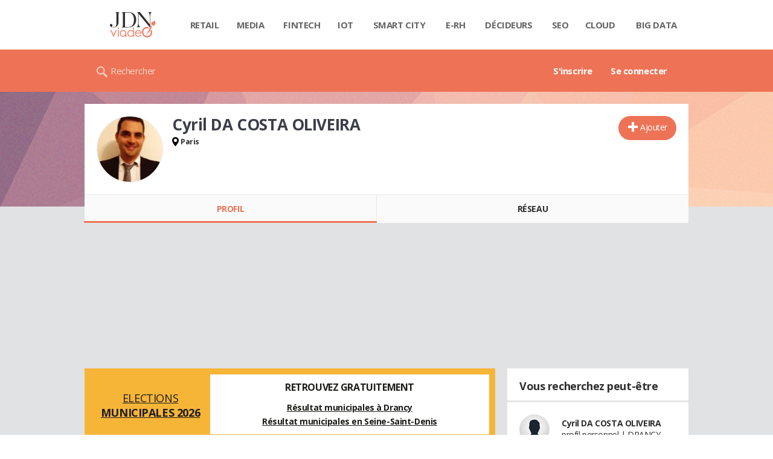

--- FILE ---
content_type: text/html; charset=UTF-8
request_url: https://viadeo.journaldunet.com/p/cyril-da-costa-oliveira-1256995
body_size: 20585
content:
<!doctype html>
<!--[if lt IE 7 ]> <html xmlns="http://www.w3.org/1999/xhtml" xml:lang="fr" lang="fr" dir="ltr" class="no-js ie6 lt-ie9 lt-ie8 lt-ie7 oldie"> <![endif]-->
<!--[if IE 7 ]>    <html xmlns="http://www.w3.org/1999/xhtml" xml:lang="fr" lang="fr" dir="ltr" class="no-js ie7 lt-ie9 lt-ie8 oldie"> <![endif]-->
<!--[if IE 8 ]>    <html xmlns="http://www.w3.org/1999/xhtml" xml:lang="fr" lang="fr" dir="ltr" class="no-js ie8 lt-ie9 oldie"> <![endif]-->
<!--[if IE 9 ]>    <html xmlns="http://www.w3.org/1999/xhtml" xml:lang="fr" lang="fr" dir="ltr" class="no-js ie9"> <![endif]-->
<!--[if (gt IE 9)|!(IE)]><!--> <html xmlns="http://www.w3.org/1999/xhtml" xml:lang="fr" lang="fr" dir="ltr" class="no-js"> <!--<![endif]-->

<head >

    <meta http-equiv="Content-type" content="text/html; charset=utf-8" />
    <meta http-equiv="X-UA-Compatible" content="IE=edge" />
        <meta name="referrer" content="always" />
        <title>Cyril DA COSTA OLIVEIRA (Orange à Paris) - Viadeo</title>
    <meta name="description" content="Cyril DA COSTA OLIVEIRA(DRANCY) est étudiant chez Lyc&eacute;e Eugene Delacroix Drancy depuis 2026. Découvrez ses expériences et son réseau professionnel comme Yassine MHADHBI..." />
<meta property="atm" content="aHR0cDovL3ZpYWRlby5qb3VybmFsZHVuZXQuY29tL3AvY3lyaWwtZGEtY29zdGEtb2xpdmVpcmEtMTI1Njk5NQ==" /><link rel="canonical" href="https://viadeo.journaldunet.com/p/cyril-da-costa-oliveira-1256995" /><link href="https://astatic.ccmbg.com/ccmcms_linternaute/dist/external/css/footer.4c998df1c06f15d9e5f5.css" rel="stylesheet" type="text/css" media="all" />
<link href="//fonts.googleapis.com/css2?family=Open+Sans:wght@400;700&display=swap" rel="stylesheet" type="text/css" media="screen" />
<link href="https://akm-static.ccmbg.com/a/aHR0cHM6Ly92aWFkZW8uam91cm5hbGR1bmV0LmNvbS9wL2N5cmlsLWRhLWNvc3RhLW9saXZlaXJhLTEyNTY5OTU=/polyfill.css" rel="stylesheet" type="text/css" media="all" />
<link href="https://astatic.ccmbg.com/copainsdavant.linternaute.com/dist/app/css/legacyViadeo.f89034c17fce890f7a04.css" rel="stylesheet" type="text/css" media="" />
<link href="https://astatic.ccmbg.com/copainsdavant.linternaute.com/dist/app/css/viadeoCSS.1f0b17a301c73cce0b80.css" rel="stylesheet" type="text/css" media="all" />    <!-- Mobile viewport optimized: h5bp.com/viewport -->
    <meta name="viewport" content="width=device-width, initial-scale=1.0">
    <script>
    var dataLayer = [{"appConfig":{"subContainers":["GTM-W4LL24P"]},"site":"viadeo.journaldunet.com","application":"viadeo","environnement":"production","pageType/screenType":"classique","typePage":"classique","sessionType":"nonConnectee","userStatus":"Anonyme","country":"US","level1":"viadeo","pageCategory":"Profil"}];

            !function(e){"use strict";var t,n,o,r=function(){},s=Object.getOwnPropertyNames(window.console).reduce((function(e,t){return"function"==typeof console[t]&&(e[t]=r),e}),{}),a=function(){return s},i=e.console;if("object"==typeof e.JSON&&"function"==typeof e.JSON.parse&&"object"==typeof e.console&&"function"==typeof Object.keys){var c={available:["others.catch","others.show"],broadcasted:[]},u={available:["others.catch","others.show"]},d=(t=/^\s+(.*)\s+$/g,n=function(e){return Math.pow(9,e)},o=function(e){return parseInt((e.charCodeAt()<<9)%242)},{get:function(e){e=e.replace(t,"$1");for(var r=[0,0,0],s=0,a=0;s<e.length;s++)a=parseInt(s/r.length),r[s%3]+=parseInt(o(e[s])/n(a));for(s=0;s<r.length;s++)r[s]>255&&(r[s]=255);return r},toRGB:function(e){return"rgb("+e.join(",")+")"},visible:function(e){return e[0]>220||e[1]>220||e[2]>220?[0,0,0]:[255,255,255]}});e.getConsole=function(e){if("string"!=typeof e)throw"getConsole need a tag name (string)";var t=e.split(".");if(function(e){var t,n=e.split(".")[0];-1===c.available.indexOf(n)&&(c.available.push(n),(t=document.createEvent("CustomEvent")).initCustomEvent("getConsole.tag.available",0,0,n),document.dispatchEvent(t)),-1===u.available.indexOf(e)&&(u.available.push(e),(t=document.createEvent("CustomEvent")).initCustomEvent("getConsole.fulltag.available",0,0,n),document.dispatchEvent(t))}(e=t[0]),-1!==c.broadcasted.indexOf(e)){var n=function(e){var t=[],n=[];return e.forEach((function(e){t.push("%c "+e.name+" "),n.push("background-color:"+e.bgColor+";color:"+e.color+";border-radius:2px;")})),[t.join("")].concat(n)}(t.map((function(e){var t=d.get(e);return{name:e,color:d.toRGB(d.visible(t)),bgColor:d.toRGB(t)}}))),o=["log","warn","error","info","group","groupCollapsed","groupEnd"].reduce(((e,t)=>(e[t]=n.reduce(((e,t)=>e.bind(window.console,t)),window.console[t]),e)),{});return Object.keys(i).forEach((function(e){void 0===o[e]&&(o[e]=i[e])})),o}return a()},e.getConsole.tags=c,c.broadcasted=function(){try{var e=localStorage.getItem("getConsole");e=null===e?[]:JSON.parse(e)}catch(t){e=[]}return e}(),-1!==c.broadcasted.indexOf("others.catch")&&(e.console=e.getConsole("others.show"))}else e.getConsole=a}(window),logger={_buffer:[],log:function(){"use strict";this._buffer.push(arguments)}},function(e){"use strict";var t={domains:["hpphmfubhnbobhfs","bnb{po.betztufn","beoyt","epvcmfdmjdl","hpphmftzoejdbujpo","wjefptufq","s77ofu","ufbet","vosvmznfejb","tnbsubetfswfs","tljnsftpvsdft","{fcftupg","uumce","hpphmfbqjt","wjefpqmb{b","hpphmfbetfswjdft","fggfdujwfnfbtvsf","pvucsbjo","ubcppmb"],classes:"ufyuBe!BeCpy!qvc`411y361!qvc`411y361n!qvc`839y:1!ufyu.be!ufyuBe!Mjhbuvt!ufyu`be!ufyu`bet!ufyu.bet!ufyu.be.mjolt",event:{category:"pbt`mpbefe",action:"gbjm"}},n=e.getConsole("inObs"),o=0,r={},s=function(e,t){return t=t||1,e.split("").map((function(e){return String.fromCharCode(e.charCodeAt()+t)})).join("")},a=[];e.integrityObserver={state:{net:null,dom:null,perf:null},corrupted:0,listen:function(e){this.corrupted?e(this.state):a.push(e)},sendToListeners:function(){a.forEach(function(e){e(this.state)}.bind(this))},reportCorruption:function(){var e=function(){"undefined"!=typeof ga?ga("send",{hitType:"event",eventCategory:s(t.event.category,-1),eventAction:s(t.event.action,-1),nonInteraction:1}):setTimeout(e,100)};e()},reportListCorruption:function(){var e,t=[];for(e in this.state)this.state[e]&&t.push(e);t.length>0&&((new Image).src="https://lists.ccmbg.com/st?t="+encodeURIComponent(t.join(","))+"&d="+window.location.host.split(/\./).slice(0,-1).join("."))},reportChange:function(){this.sendToListeners(),this.reportCorruption()},init:function(){var e=function(e){return function(t){this.state[e]=t,t&&(!this.corrupted&&this.reportChange(),this.corrupted=1)}.bind(this)};!function(e){if("undefined"!=typeof MutationObserver){var n=document.createElement("div"),o=document.getElementsByTagName("html")[0],r={},a={childList:1,attributes:1,characterData:1,subtree:1},i=0,c=new MutationObserver((function(t){t.forEach((function(t){"style"===t.attributeName&&(c.disconnect(),"none"===t.target.style.display&&!e.called&&(e.called=1)&&e.call(r,1))}))})),u=new MutationObserver((function(t){t.forEach((function(t){try{if("childList"===t.type&&"HTML"===t.target.nodeName&&t.addedNodes.length&&"BODY"===t.addedNodes[0].nodeName&&!i){i=1,t.addedNodes[0].appendChild(n);var o=getComputedStyle(n);if(r=t.addedNodes[0],u.disconnect(),/Trident/.test(navigator.userAgent))return void setTimeout((function(){!e.called&&(e.called=1)&&e.call(r,0)}),50);setTimeout((function(){t.addedNodes[0].removeChild(n)}),60),c.disconnect(),e.call(t.addedNodes[0],"none"===o.getPropertyValue("display")||/url\("about:abp/.test(o.getPropertyValue("-moz-binding")))}}catch(e){}}))}));n.className=s(t.classes,-1),n.style.display="block",u.observe(o,a),c.observe(n,a)}else e.call(0,0)}(e.call(this,"dom")),function(e,a){if("undefined"!=typeof MutationObserver&&void 0!==URL.prototype){var i=document.getElementsByTagName("html")[0],c=0,u=new MutationObserver((function(i){i.forEach((function(i){try{var d,l,f,p="",g=new Date,h=function(){};if("childList"===i.type&&i.addedNodes.length&&void 0!==(d=i.addedNodes[0]).src&&("SCRIPT"===(p=d.nodeName)||"IFRAME"===p)){try{l=new URL(d.src),f=l&&l.host?l.host.split(/\./).slice(-2).shift():null}catch(e){}h=i.addedNodes[0].onerror,i.addedNodes[0].onerror=function(){try{n.warn("Missing script",d.src),!c&&f&&-1!==t.domains.indexOf(s(f))&&(new Date).getTime()-g.getTime()<1500&&(n.warn("Integrity violation on ",d.src," not observing anymore !"),u.disconnect(),c=1,e(1)),"function"==typeof h&&h.apply(this,Array.prototype.slice.call(arguments))}catch(e){}},"function"==typeof performance.getEntriesByType&&o<2&&"SCRIPT"===p&&-1!==t.domains.indexOf(s(f))&&(void 0===r[f]||"hpphmfubhnbobhfs"===s(f))&&(r[f]=1,i.addedNodes[0].addEventListener("load",(function(){-1===performance.getEntriesByType("resource").map((function(e){return e.name})).indexOf(d.src)&&2==++o&&(u.disconnect(),a(1))})))}}catch(e){}}))}));u.observe(i,{childList:1,attributes:1,characterData:1,subtree:1})}else e.call(0,0)}(e.call(this,"net"),e.call(this,"perf")),window.addEventListener("load",function(){this.reportListCorruption()}.bind(this))}},"function"==typeof Object.bind&&e.integrityObserver.init()}(window),function(e,t,n,o){"use strict";void 0===e._gtm&&(e._gtm={events:{on:[],ready:[],readyAll:[],trigger:function(e){this._trigger.push(e)},_trigger:[]},versions:{},onReady:[]}),void 0===e._gtm.versions&&(e._gtm.versions={}),e._gtm.versions.staticheader=1,e._gtm.state="loading";var r=dataLayer[0].appConfig,s=["GTM-N4SNZN"],a=r.subContainers||[],i=e.getConsole("GTM").log,c=function(e){if(void 0!==t.dispatchEvent){var n=null;"function"==typeof Event?n=new Event(e):(n=t.createEvent("Event")).initEvent(e,0,0),t.dispatchEvent(n)}},u=function(){u.state++,u.state===s.length&&(e._gtm.state="loaded",c("gtm.loaded"))},d=function(){e._gtm.state="error",c("gtm.error"),l.clearWorkspacesInfo(this)};u.state=0,s=s.concat(a),i("Loading sub containers:",a);var l={infoKey:"ccm_gtm_workspaces",workspacesInfo:{},fetchWorkspacesInfo:function(){try{this.workspacesInfo=this.getInfoFromQuerystring()||this.getInfoFromCookie()||{}}catch(e){console.error("Cannot get workspaces info.",e)}},parseWorkspacesInfo:function(e){for(var t={},n=e.split("|"),o=0;o<n.length;o++){var r=n[o].split("::");3===r.length&&(t[r[0]]={container:r[0],workspace:r[1],auth:r[2]})}return t},removeInfoFromQuerystring:function(){if(""===e.location.search)return"";for(var t=e.location.search.substring(1).split("&"),n=[],o=0;o<t.length;o++){t[o].split("=")[0]!==this.infoKey&&n.push(t[o])}return"?"+n.join("&")},generatePreviewQuery:function(e){try{var t=this.workspacesInfo[e];return t?(i("["+t.container+'] loading custom workspace "'+t.workspace+'"'),dataLayer[0].appConfig.previewWorkspaces=dataLayer[0].appConfig.previewWorkspaces||[],dataLayer[0].appConfig.previewWorkspaces.push(t),"&gtm_auth="+t.auth+"&gtm_preview="+t.workspace+"&gtm_cookies_win=x"):""}catch(t){return console.error('Cannot generate preview query for container "'+e+'"',t),""}},getInfoFromQuerystring:function(){for(var t=(e.location.search||"").substring(1).split("&"),n=0;n<t.length;n++){var o=t[n].split("=");if(decodeURIComponent(o[0])===this.infoKey)return this.parseWorkspacesInfo(decodeURIComponent(o[1]))}return null},getInfoFromCookie:function(){try{var t=e.document.cookie.match("(^|;) ?"+this.infoKey+"=([^;]*)(;|$)");if(t)return this.parseWorkspacesInfo(decodeURIComponent(t[2]))}catch(e){}return null},clearWorkspacesInfo:function(t){try{var n=t.getAttribute("data-id");if(this.workspacesInfo[n]){i('Cannot load container "'+n+'". Clearing cookie and querystring param...');var o=e.location.hostname.split("."),r=o.length;o=r>2&&"br"===o[r-1]&&"com"===o[r-2]?o.slice(-3).join("."):o.slice(-2).join("."),document.cookie=this.infoKey+"=; domain= "+o+"; path=/; expires=Thu, 01 Jan 1970 00:00:01 GMT;";var s=this.removeInfoFromQuerystring();e.location.search=s}}catch(e){console.error("Cannot clear workspaces info.",e)}}};l.fetchWorkspacesInfo();for(var f=0,p=s.length;f<p;++f){e[o]=e[o]||[],e[o].push({"gtm.start":(new Date).getTime(),event:"gtm.js"});var g=l.generatePreviewQuery(s[f]),h=t.getElementsByTagName(n)[0],m=t.createElement(n);m.async=1,m.onload=u,m.onerror=d,m.setAttribute("data-id",s[f]),m.src="https://www.googletagmanager.com/gtm.js?id="+s[f]+g,h.parentNode.insertBefore(m,h)}}(window,document,"script","dataLayer"),OAS_AD_BUFFER=[],OAS_AD=function(){OAS_AD_BUFFER.push(Array.prototype.slice.call(arguments))},function(e){"use strict";function t(t){t instanceof ErrorEvent&&e._gtm.errors.push({message:t.message,stack:t.error?t.error.stack:void 0,name:t.error?t.error.name:void 0,filename:t.filename,line:t.lineno,column:t.colno})}function n(t){t.reason instanceof Error?e._gtm.errors.push({message:t.reason.message,stack:t.reason.stack,name:t.reason.name,promise:1,filename:t.reason.filename,line:t.reason.lineno,column:t.reason.colno}):e._gtm.errors.push({message:t.reason,promise:1})}e._gtm=e._gtm||{},e._gtm.errors=[],e._gtm.errors.types=[],e._gtm.errors.types.push({type:"error",callback:t}),e.addEventListener("error",t),e._gtm.errors.types.push({type:"unhandledrejection",callback:n}),e.addEventListener("unhandledrejection",n)}(window);    

    dataLayer.push({event: "app.config", appConfig :{asl : {screens: {"mobile":{"max":480,"invcode":"mobile","client":"appnexus"},"tablet":{"min":480,"max":1024,"invcode":"tablet","client":"appnexus"},"desktop":{"min":1024,"invcode":"desktop","client":"appnexus"}},positions: {"Top":{"insve":false,"mapping":{"mobile":{"name":"mban_atf","sizes":[[320,50],[1600,451]]},"tablet":{"name":"mban_atf","sizes":[[728,90],[1000,90],[1000,250],[1000,300],[970,250],[960,90],[960,200],[970,90],[970,200],[970,250],[728,91],[1000,91],[1000,251],[1000,301],[970,251],[960,91],[960,201],[970,91],[970,201],[970,251],[1000,260],[1000,261],[1600,451]]},"desktop":{"name":"mban_atf","sizes":[[728,90],[1000,90],[1000,250],[1000,300],[970,250],[960,90],[960,200],[970,90],[970,200],[970,250],[728,91],[1000,91],[1000,251],[1000,301],[970,251],[960,91],[960,201],[970,91],[970,201],[970,251],[1000,260],[1000,261],[1600,451]]}}},"x01":{"insve":false,"mapping":[]},"x02":{"insve":false,"mapping":{"mobile":{"name":"special","sizes":[[4,4],[320,480]],"interstitial":true},"tablet":{"name":"habillage_atf","sizes":[[2,1],[1800,1000]]},"desktop":{"name":"habillage_atf","sizes":[[2,1],[1800,1000]]}}},"TopLeft":{"insve":true,"mapping":{"tablet":{"name":"special","sizes":[[4,4]],"mediaType":["banner"]},"desktop":{"name":"special","sizes":[[4,4]],"mediaType":["banner"]}}},"Right":{"insve":false,"mapping":{"desktop":{"name":"pave_atf","sizes":[[300,250],[300,600],[300,900],[300,1050],[300,251],[300,601],[300,901],[300,1051]]}}},"Position1":{"insve":false,"mapping":[]}},clients: {"appnexus":{"partners":true,"loaded":2}},sitepage: 'fr_viadeo_divers',keywords: []}}});
</script>
    <link rel="shortcut icon" href="https://bstatic.ccmbg.com/viadeo.journaldunet.com/faviconViadeo.ico" />    <link rel="search" type="application/opensearchdescription+xml" href="/litesearch.xml" title="Viadeo" />
    
    <!--[if lt IE 9]>
    <script src="http://html5shim.googlecode.com/svn/trunk/html5.js"></script>
    <![endif]-->
    <!--[if lte IE 9]>
    <link rel="stylesheet" href="https://static.ccmbg.com/www.linternaute.com/asset/css?m=ie9&v=201604141435" />
    <![endif]-->

</head>

<img alt="logo" src="https://akm-static.ccmbg.com/a/aHR0cHM6Ly92aWFkZW8uam91cm5hbGR1bmV0LmNvbS9wL2N5cmlsLWRhLWNvc3RhLW9saXZlaXJhLTEyNTY5OTU=/alpha.png" style="position: absolute;">

<header class="app_header" role="banner">
    <div class="header_top">
        <div class="layout">
            <nav role="navigation">
                <ul class="header_nav">
                    <li class="nav_home">
                        <a class="logo" href="https://viadeo.journaldunet.com/">
                            <img src="https://bstatic.ccmbg.com/viadeo.journaldunet.com/img/viadeo/logo-viadeo.svg?1" width="110" alt="Viadeo JDN">
                        </a>
                    </li>
                    <li class="app_channel_retail">
                        <a href="https://www.journaldunet.com/retail/">Retail</a>
                    </li>
                    <li class="app_channel_media">
                        <a href="https://www.journaldunet.com/media/">Media</a>
                    </li>
                    <li class="app_channel_ebusiness-le-net-fintech">
                        <a href="https://www.journaldunet.com/ebusiness/le-net/fintech/">Fintech</a>
                    </li>
                    <li class="app_channel_iot">
                        <a href="https://www.journaldunet.com/iot/">IOT</a>
                    </li>
                    <li class="app_channel_smart-city">
                        <a href="https://www.journaldunet.com/smart-city/">Smart city</a>
                    </li>
                    <li class="app_channel_e-rh">
                        <a href="https://www.journaldunet.com/e-rh/">E-rh</a>
                    </li>
                    <li class="app_channel_decideurs">
                        <a href="https://www.journaldunet.com/decideurs/">Décideurs</a>
                    </li>
                    <li class="app_channel_solutions-seo-referencement">
                        <a href="https://www.journaldunet.com/solutions/seo-referencement/">SEO</a>
                    </li>
                    <li class="app_channel_solutions-cloud-computing">
                        <a href="https://www.journaldunet.com/solutions/cloud-computing/">Cloud</a>
                    </li>
                    <li class="app_channel_solutions-analytics-big-data">
                        <a href="https://www.journaldunet.com/solutions/analytics/big-data/">Big data</a>
                    </li>

                    <li class="app_header__plus">
                        <div class="header__subnav jDropBox">
                            <ul>
                                <li class="app_channel_retail">
                                    <a href="https://www.journaldunet.com/retail/">Retail</a>
                                </li>
                                <li class="app_channel_media">
                                    <a href="https://www.journaldunet.com/media/">Media</a>
                                </li>
                                <li class="app_channel_ebusiness-le-net-fintech">
                                    <a href="https://www.journaldunet.com/ebusiness/le-net/fintech/">Fintech</a>
                                </li>
                                <li class="app_channel_iot">
                                    <a href="https://www.journaldunet.com/iot/">IOT</a>
                                </li>
                                <li class="app_channel_smart-city">
                                    <a href="https://www.journaldunet.com/smart-city/">Smart city</a>
                                </li>
                                <li class="app_channel_e-rh">
                                    <a href="https://www.journaldunet.com/e-rh/">E-rh</a>
                                </li>
                                <li class="app_channel_decideurs">
                                    <a href="https://www.journaldunet.com/decideurs/">Décideurs</a>
                                </li>
                                <li class="app_channel_solutions-seo-referencement">
                                    <a href="https://www.journaldunet.com/solutions/seo-referencement/">SEO</a>
                                </li>
                                <li class="app_channel_solutions-cloud-computing">
                                    <a href="https://www.journaldunet.com/solutions/cloud-computing/">Cloud</a>
                                </li>
                                <li class="app_channel_solutions-analytics-big-data">
                                    <a href="https://www.journaldunet.com/solutions/analytics/big-data/">Big data</a>
                                </li>
                                <li class="app_channel_adtech">
                                    <a href="https://www.journaldunet.com/adtech/">Adtech</a>
                                </li>
                                <li class="app_channel_e-sante">
                                    <a href="https://www.journaldunet.com/e-sante/">e-Santé</a>
                                </li>
                                <li class="app_channel_foodtech">
                                    <a href="https://www.journaldunet.com/foodtech/">Foodtech</a>
                                </li>
                                <li class="app_channel_management">
                                    <a href="https://www.journaldunet.com/management/">Management</a>
                                </li>
                                <li class="app_channel_martech">
                                    <a href="https://www.journaldunet.com/martech/">Martech</a>
                                </li>
                                <li class="app_channel_patrimoine">
                                    <a href="https://www.journaldunet.com/patrimoine/">Patrimoine</a>
                                </li>
                                <li class="app_channel_media-publishers">
                                    <a href="https://www.journaldunet.com/media/publishers/">Publishers</a>
                                </li>
                                <li class="app_channel_transport-intelligent">
                                    <a href="https://www.journaldunet.com/transport-intelligent/">Transport intelligent</a>
                                </li>
                                <li class="app_channel_webtech">
                                    <a href="https://www.journaldunet.com/webtech/">Webtech</a>
                                </li>
                            </ul>
                        </div>
                    </li>
                </ul>
            </nav>
        </div>
    </div>
    <div class="header_bottom">
        <div class="layout">
            <a class="logo" href="https://viadeo.journaldunet.com/">
                <img src="https://bstatic.ccmbg.com/viadeo.journaldunet.com/img/viadeo/logo-viadeo.svg?1" width="110" alt="Viadeo JDN">
            </a>
                        <nav role="navigation" class="header_menu">
                <ul class="header_nav">
                                            <li>
                            <a href="https://viadeo.journaldunet.com/">S'inscrire</a>
                        </li>
                                                <li>
                            <a href="https://viadeo.journaldunet.com/p/login">Se connecter</a>
                        </li>
                                        </ul>
            </nav>
            <div class="header_search">
                <a href="https://viadeo.journaldunet.com/s" class="ico--search">Rechercher</a>
            </div>
        </div>
    </div>
</header>
<header class="ccmcss_rwd_header" id="jHeader2016">
    <div class="ccmcss_rwd_header__top">
        <a href="/" class="ccmcss_rwd_header__logo">
            <img src="https://bstatic.ccmbg.com/viadeo.journaldunet.com/img/viadeo/logo-viadeo.svg?1" width="110" alt="Viadeo JDN">
        </a>
        <div>
            <!--<a class="ccmcss_rwd_header__burger" id="jOpenAppBurger" href="javascript:void(0)">Menu</a>-->
            <span class="jDropBtn jDropMenuBtn app_header__click_trigger" data-target="header_nav" id="jOpenAppBurger">
                <span>Menu</span>
                <svg class="svg_icon svg_icon--cross" viewBox="0 0 440.307 440.307">
                    <g class="svg_icon_g" fill="#000">
                        <polygon points="440.307,58.583 381.723,0 220.153,161.57 58.584,0 0,58.583 161.569,220.153 0,381.723 58.584,440.307    220.153,278.736 381.723,440.307 440.307,381.723 278.736,220.153"/>
                    </g>
                </svg>
            </span>
                            <div class="app_header_log__connected--menu">
                    <a rel="nofollow" href="https://viadeo.journaldunet.com/p/login" class="login"><svg viewBox="-73 204.9 448 432" class="svg_icon svg_icon--user"><path class="svg_icon_g svg_icon_path" d="M206.4 508.3c-11.1-1.8-11.3-32.2-11.3-32.2s32.5-32.2 39.6-75.4c19 0 30.8-46 11.8-62.1.8-17 24.5-133.7-95.4-133.7S54.8 321.5 55.6 338.6c-19 16.2-7.3 62.1 11.8 62.1 7.1 43.2 39.6 75.4 39.6 75.4s-.3 30.4-11.3 32.2C60 513.9-73 572.6-73 636.9h448c0-64.3-133-123-168.6-128.6z"></path></svg><span>Connexion</span></a>
                </div>
            
            <a class="ccmcss_rwd_header__search" href="https://viadeo.journaldunet.com/s"><svg viewBox="-281 404.9 32 32" class="svg_icon svg_icon--search"><path class="svg_icon_g" d="M-280 432.1c-1.2 1.1-1.3 2.9-.2 4s2.9 1 4-.2l6.4-7.6c.7-.8 1-1.6 1-2.3 2.1 1.8 4.8 2.9 7.8 2.9 6.6 0 12-5.4 12-12s-5.4-12-12-12-12 5.4-12 12c0 3 1.1 5.7 2.9 7.8-.7 0-1.5.3-2.3 1l-7.6 6.4zm11-15.2c0-4.4 3.6-8 8-8s8 3.6 8 8-3.6 8-8 8-8-3.6-8-8z"></path></svg></a>
        </div>

    </div>
</header><body class="channel-viadeo">
    <div class="layout--flexbox">
        <div id="fb-root"></div>
        <div id="globalmsg" class="loadTop" style="display:none"></div>
        
    <section class="app_cartouche" itemscope itemtype="http://schema.org/Person">
        <div class="layout layout_ct">
            <div class="grid_line gutter grid--norwd">
                <div class="grid_left">
                    <a class="fancy" href="https://image-uviadeo.journaldunet.com/image/450/1235664413/2220118.jpg"
                       title="Cyril DA COSTA OLIVEIRA">
                        <figure class="jLogo ">
                            <img itemprop="image"                                 src="https://image-uviadeo.journaldunet.com/image/140/1235664413/2220118.jpg" width="110"
                                 height="145" style="top:25%; margin-top:-36px">
                            <figcaption itemprop="name">Cyril DA COSTA OLIVEIRA</figcaption>
                        </figure>
                    </a>
                </div>
                <div class="grid_last">
                                        <div class="app_cartouche__actions">
                        <a href="/p/login?txtUrl=%2Fp%2Fcyril-da-costa-oliveira-1256995" class="  app_btn_1" data-id = "1256995" rel = "nofollow" title = "Ajouter"  data-icomoon = "&#59138;"aria-hidden = "true">Ajouter</a>                                            </div>
                                        <header>
                       <h1>Cyril DA COSTA OLIVEIRA                           </h1>
                                            </header>
                     
                                                <p><strong class="ico--geoloc">Paris</strong></p>
                                            
                    
                    
                                    </div>
            </div>
        </div>
    </section>
    <nav class="app_tabs__nav">
        <ul>
            <li class="app_selected">
                <a href="/p/cyril-da-costa-oliveira-1256995" id="jTrackProfilNav">Profil</a>
            </li>
            <li >
                                <a href="/p/cyril-da-costa-oliveira-1256995/contacts" id="jTrackFriendNav">Réseau</a>
            </li>
        </ul>
    </nav>
            <div class="app_layout">
            <div class="app_layout_ct">

                                    <div class="layout_ct__grid">
                        
                                                    <div class="ccmcss_oas_top">
                            <div id="ctn_top"><div id="ba_top" class="ba top"><div id="baaw_top" class="ba_ad_word"></div><script>OAS_AD('Top');</script></div></div>                            </div>
                                                <div id="jCareerList" class="app_tabs__content">
                 
            <style>
                .od_autopromo_election {
                    width: 100%;
                    min-height: 100px;
                    background-color: #F7B538;
                    border: none;
                    color: #1d1d1b;
                    font-family: inherit;
                    font-size: 14px;
                    line-height: normal;
                    padding: 10px;
                    margin: 0 0 20px 0;
                    display: flex;
                    flex-direction: column;
                    justify-content: center;
                    gap: 10px;
                }
                .od_autopromo_election .col_left {
                    justify-content: center;
                    width: 100%;
                    display: flex;
                    flex-direction: column;
                    justify-content: center;
                }
                .od_autopromo_election .col_right {
                    justify-content: center;
                    width: 100%;
                    background-color:#fff;
                }
                .od_autopromo_election .od_autopromo_header {
                    align-self: center;
                    text-transform: uppercase;
                    font-size: 18px;
                    text-align: center;
                    display: flex;
                    flex-direction: column;
                    justify-content: center;
                    width: 100%;
                    margin: none;
                }
                .od_autopromo_election .od_autopromo_header strong {
                    font-size: inherit;
                    display: block;
                }
                .od_autopromo_election .od_autopromo_sub_header {
                    display: flex;
                    flex-direction: row;
                    justify-content: center;
                    width: 100%;
                    text-transform: uppercase;
                    text-align: center;
                    font-size: 14px;
                    margin-bottom: 10px;
                }
                .od_autopromo_election .od_autopromo_sub_header div {
                    margin: 10px 0 0;
                    justify-content: center;
                    width: 50%;
                }
                .od_autopromo_election .od_autopromo_body {
                    flex: 1;
                    align-self: center;
                    background-color: #fff;
                    padding: 10px;
                }
                .od_autopromo_election .od_autopromo_body p {
                    margin: auto;
                    font-size: 14px;
                    line-height: 1.7em;
                    text-align: center;
                }
                .od_autopromo_election .od_autopromo_body span {
                    display: block;
                    text-align: center;
                    font-size: 16px;
                    font-weight: bold;
                    margin-bottom: 10px;
                }

                .od_autopromo_election a {
                    color: #1d1d1b;
                    font-size: inherit;
                    font-family: inherit;
                    text-decoration: underline;
                }
                .od_autopromo_election .od_autopromo_header strong a {
                    color: #1d1d1b;
                    text-decoration: none;
                }
                .od_autopromo_election .od_autopromo_body a {
                    font-weight: bold;
                }
                .od_autopromo_election a:hover {
                    color: #194392;
                    text-decoration: none;
                }
                .od_autopromo_election .od_autopromo_header strong a:hover {
                    color: #194392;
                }

                @media screen and (min-width: 1000px) {
                    .od_autopromo_election {
                        flex-direction: row;
                    }
                    .od_autopromo_election .col_left {
                        width: 30%;
                    }
                    .od_autopromo_election .col_right {
                        width: 70%;
                    }
                    .od_autopromo_election .od_autopromo_header {
                        flex-direction: column;
                        margin-top: 10px;
                        margin-bottom: 7px;
                    }
                    .od_autopromo_election .od_autopromo_sub_header {
                        flex-direction: column;
                        margin-bottom: none;
                    }
                    .od_autopromo_election .od_autopromo_sub_header div {
                        display: block;
                        width: 100%;
                    }
                }

            </style>
        
  <div class="od_autopromo_election">
    <div class="col_left">
      <div class="od_autopromo_header">
        <a href="https://www.linternaute.com/actualite/politique/7982831-elections-municipales-2026-dates-resultat-des-sondages-mode-de-scrutin-modifie-tout-comprendre-au-vote/" title="municipales 2026">Elections<strong>municipales 2026</strong></a>
  </div>
</div>
<div class="col_right">
  <div class="od_autopromo_body">
  <p><span>RETROUVEZ GRATUITEMENT</span><a href="https://election-municipale.linternaute.com/resultats/drancy/ville-93029" title="Resultat municipale Drancy">Résultat municipales à Drancy</a><br>
<a href="https://election-municipale.linternaute.com/resultats/seine-saint-denis/departement-93" title="Resultat municipale Seine Saint Denis">Résultat municipales en Seine-Saint-Denis</a></p>
  </div>
</div>
</div>

                    <section class="viadeo_career app_content_box">
        <h2 class="app_nav_tab_title">
            <span class="app_nav_tab_title__ct">
                <span>En résumé</span>
            </span>
            <span class="app_nav_tab_title__separator"></span>
        </h2>
                <div class="app_content_box__padding">
                            <p>
                    <b>Mes comp&eacute;tences :</b> <br />
Informatique<br />
sql<br />
Gestion de projet<br />
php<br />
internet<br />
photoshop<br />
adobe<br />
Microsoft bi<br />
Mysql                </p>
                                    </div>
    </section>
	<section class="viadeo_career app_content_box">
		<h2 class="app_nav_tab_title">
	        <span class="app_nav_tab_title__ct">
	        	<span>Entreprises</span>
	        </span>
	        <span class="app_nav_tab_title__separator"></span>
	    </h2>
				            <ul class="viadeo_list_career">
                                <li>
                        <div class="grid_line">
                            
                            <h3>
                                                                    <span class="jCareerLabel">Orange</span>
                                                                                                     -&nbsp;Chef de projet métier                                                            </h3>
                            <span class="viadeo_list_career__city jCcareerTown">
                            Paris</span>
                                                        <span class="viadeo_list_career__date jCareerDate">2011 - maintenant</span>
                            
                        </div>
                    </li>
                                <li>
                        <div class="grid_line">
                            
                            <h3>
                                                                    <span class="jCareerLabel">Open</span>
                                                                                                     -&nbsp;Ingénieur d'études                                                            </h3>
                            <span class="viadeo_list_career__city jCcareerTown">
                            Levallois-Perret</span>
                                                        <span class="viadeo_list_career__date jCareerDate">2010 - 2011</span>
                                                            <span class="viadeo_list_career__date ">• Chef de projet Business Intelligence pour le compte d’Orange Business Services<br />
        • Pilotage métier du projet d’industrialisation des tableaux de bord (avant-Vente, vente, post-vente et transverse) <br />
          • Conception, maquette et suivi de réalisation avec la data factory<br />
          • Mise en place de solutions simples afin de répondre aux problématiques complexes<br />
          • Déploiement des outils réalisés en collaboration avec le pôle déploiement<br />
<br />
        • Participation au développement des outils d’aide à la vente<br />
          • Conception et réalisation du deviseur de l’offre IT (Flexible Computing Express)<br />
          • Formation et accompagnement des utilisateurs spécialisés IT<br />
          • Maintenance et évolution des outils deviseur (Business Téléphonie Unifiée) et du simulateur multi-offres</span>
                            
                        </div>
                    </li>
                                <li>
                        <div class="grid_line">
                            
                            <h3>
                                                                    <span class="jCareerLabel">Orange Business Services</span>
                                                                                                     -&nbsp;Chef de projet avant vente B to B                                                            </h3>
                            <span class="viadeo_list_career__city jCcareerTown">
                            </span>
                                                        <span class="viadeo_list_career__date jCareerDate">2010 - maintenant</span>
                                                            <span class="viadeo_list_career__date ">• Participation au développement des outils d’aide à la vente<br />
	• Conception et réalisation du deviseur de la première offre de convergence triple Play (Business Téléphonie Unifiée)<br />
	• Conception du simulateur d’offre Business Talk Pack et intégration dans le simulateur multi-offres existant<br />
	• Réalisation et présentation des modes opératoires interactifs<br />
<br />
• Soutien aux réseaux de ventes<br />
	• Support deviseur aux utilisateurs dans les phases pilotes <br />
	• Fourniture et accompagnement des vendeurs sur les données mobiles<br />
	• Participation à la mission de mise en conformité du marché public du client Ville de Paris (outsourcing)</span>
                            
                        </div>
                    </li>
                                <li>
                        <div class="grid_line">
                            
                            <h3>
                                                                    <span class="jCareerLabel">Orange Business Services</span>
                                                                                                     -&nbsp;Chef de projet junior MOA SI                                                            </h3>
                            <span class="viadeo_list_career__city jCcareerTown">
                            </span>
                                                        <span class="viadeo_list_career__date jCareerDate">2007 - 2009</span>
                                                            <span class="viadeo_list_career__date ">• Migration du portail de la Vente Indirecte : http://www.orange-business.com/fr/partenaires/<br />
	• Définition de l’architecture avec le métier<br />
	• Repositionnement de l’identité d’Orange sur le portail<br />
	• Maintenance et gestion des évolutions du portail web<br />
• Réécriture de l’application auto facturation<br />
	• Définition des besoins et test de déploiement<br />
	• Paramétrage du moteur de rémunération des partenaires<br />
<br />
• Migration de la plateforme de gestion d’activité sur un nouveau serveur</span>
                            
                        </div>
                    </li>
                                <li>
                        <div class="grid_line">
                            
                            <h3>
                                                                    <span class="jCareerLabel">Brice SA</span>
                                                                                                     -&nbsp;Vendeur                                                            </h3>
                            <span class="viadeo_list_career__city jCcareerTown">
                            </span>
                                                        <span class="viadeo_list_career__date jCareerDate">2006 - maintenant</span>
                                                            <span class="viadeo_list_career__date ">• Ventes et conseils personnalisés</span>
                            
                        </div>
                    </li>
                                <li>
                        <div class="grid_line">
                            
                            <h3>
                                                                    <span class="jCareerLabel">FHM Solutions</span>
                                                                                                     -&nbsp;Web Développeur/Designer                                                            </h3>
                            <span class="viadeo_list_career__city jCcareerTown">
                            CHARENTON-LE-PONT</span>
                                                        <span class="viadeo_list_career__date jCareerDate">2006 - 2007</span>
                                                            <span class="viadeo_list_career__date ">• Collaboration dans la mise en place d’un groupware pour Canal +<br />
	• Analyse des besoins<br />
	• Réalisation du graphisme<br />
	• Développement du module de reporting et de statistique<br />
<br />
• Développement d’applications et de sites Internet / Intranet<br />
<br />
- http://www.fhmsolutions.com/<br />
- http://www.etude-vosges-paris.com/<br />
- http://www.bredy-sa.com/<br />
- http://www.krisslogan.com/<br />
- ...</span>
                            
                        </div>
                    </li>
                                <li>
                        <div class="grid_line">
                            
                            <h3>
                                                                    <span class="jCareerLabel">Crédit Agricole D’Ile de France</span>
                                                                                                     -&nbsp;Agent administratif                                                            </h3>
                            <span class="viadeo_list_career__city jCcareerTown">
                            Montrouge</span>
                                                        <span class="viadeo_list_career__date jCareerDate">2005 - maintenant</span>
                                                            <span class="viadeo_list_career__date ">• Accueil client<br />
• Vente de produits bancaires</span>
                            
                        </div>
                    </li>
                                <li>
                        <div class="grid_line">
                            
                            <h3>
                                                                    <span class="jCareerLabel">Quick</span>
                                                                                                     -&nbsp;Equipier                                                            </h3>
                            <span class="viadeo_list_career__city jCcareerTown">
                            LA PLAINE SAINT DENIS </span>
                                                        <span class="viadeo_list_career__date jCareerDate">2004 - maintenant</span>
                                                            <span class="viadeo_list_career__date ">- caissier</span>
                            
                        </div>
                    </li>
                            </ul>
	</section>

	<div id="lig_journaldunet_mob_smartbox_profils"></div>
<div class="placeholder-outbrain--top">
	<div id="lig_journaldunet_smartbox_profils" class="jLigNodilus" data-ligNodilusKey="93542"></div>
</div>
<script type="application/x-ccm-ligatus">
    {
        "url"        : "https://a-ssl.ligatus.com/?ids=93528&t=js&s=1",
        "url-mobile" : "https://a-ssl.ligatus.com/?ids=93530&t=js&s=1"
    }
</script>

<div id='divVideoStepAdBottom' class='divVideoStep'></div>
<div id='divVideoStepFallback'></div>
<input type='hidden' id='_videoStepMinifiedScript+16' value='2330' />
<input type='hidden' id='_videoStepScriptTypeV1' class='videoStepScriptType' value='19' />
<div id='divVideoStep+16' class='divVideoStep'> </div>
<script type="application/x-ccm-videostep">{"type": "with-fallback", "id": 2330 }</script>
<div id="jPosInsertColMiddleBottom"></div>

	<section class="viadeo_career app_content_box">
		<h2 class="app_nav_tab_title">
	        <span class="app_nav_tab_title__ct">
	        	<span>Formations</span>
	        </span>
	        <span class="app_nav_tab_title__separator"></span>
	    </h2>
	    		            <ul class="viadeo_list_career">
                                <li>
                        <div class="grid_line">
                            
                            <h3>
                                                                    <a class=" notip jCareerLabel" data-tid="23228" href="/e/lycee-eugene-delacroix-drancy-23228">
                                        Lyc&eacute;e Eugene Delacroix                                     </a>
                                                                                            </h3>
                            <span class="viadeo_list_career__city jCcareerTown">
                            Drancy</span>
                                                        <span class="viadeo_list_career__date jCareerDate">maintenant</span>
                            
                        </div>
                    </li>
                                <li>
                        <div class="grid_line">
                            
                            <h3>
                                                                    <a class=" notip jCareerLabel" data-tid="15221" href="/e/universite-marne-la-vallee-champs-sur-marne-15221">
                                        Universit&eacute; Marne La Vallee                                     </a>
                                                                                            </h3>
                            <span class="viadeo_list_career__city jCcareerTown">
                            Champs Sur Marne</span>
                                                        <span class="viadeo_list_career__date jCareerDate">2007 - 2009</span>
                                                            <span class="viadeo_list_career__date ">Informatique et Multimédia</span>
                            
                        </div>
                    </li>
                                <li>
                        <div class="grid_line">
                            
                            <h3>
                                                                    <span class="jCareerLabel">Université Paris 13 Paris Nord Villetaneuse  (Bobigny)</span>
                                                                                             </h3>
                            <span class="viadeo_list_career__city jCcareerTown">
                            Bobigny</span>
                                                        <span class="viadeo_list_career__date jCareerDate">2006 - 2007</span>
                                                            <span class="viadeo_list_career__date ">Activités et Techniques de Communication</span>
                            
                        </div>
                    </li>
                                <li>
                        <div class="grid_line">
                            
                            <h3>
                                                                    <span class="jCareerLabel">Université Paris 13 Paris Nord Villetaneuse  (Bobigny)</span>
                                                                                             </h3>
                            <span class="viadeo_list_career__city jCcareerTown">
                            Bobigny</span>
                                                        <span class="viadeo_list_career__date jCareerDate">2004 - 2006</span>
                                                            <span class="viadeo_list_career__date ">Services et Réseaux de Communication</span>
                            
                        </div>
                    </li>
                                <li>
                        <div class="grid_line">
                            
                            <h3>
                                                                    <a class=" notip jCareerLabel" data-tid="2371" href="/e/lycee-eugene-delacroix-drancy-2371">
                                        Lyc&eacute;e Eugene Delacroix                                     </a>
                                                                                            </h3>
                            <span class="viadeo_list_career__city jCcareerTown">
                            Drancy</span>
                                                        <span class="viadeo_list_career__date jCareerDate">2001 - 2004</span>
                                                            <span class="viadeo_list_career__date ">Scientifique Option Sciences de l'ingénieur</span>
                            
                        </div>
                    </li>
                            </ul>
	</section>
<section class="viadeo_career app_content_box">
	<h2 class="app_nav_tab_title">    
	    <span class="app_nav_tab_title__ct">
	    	<span>Réseau</span>
	    </span>
	    <span class="app_nav_tab_title__separator"></span>
	</h2>


	

        <ul class="viadeo_list_network grid_line gutter">
			    <li class="grid_left w50">
		    	<div class="grid_line gutter">
	    			<div class="grid_left">
				        <a href="/p/adrien-protat-7331649" data-link-type="proposition" data-id="7331649" class="app_a_wrapper">
				            <figure style="background-image: url(https://image-uviadeo.journaldunet.com/image/100/1093509067/696410.jpg)" >
				            </figure>
				        </a>
				    </div>
				    <div class="grid_last">
				        <h3>
				            <a href="/p/adrien-protat-7331649" class="jTinyProfileUser notip" data-tid="7331649">Adrien PROTAT</a>
				        </h3>
				        
				        
			            			            <span class="viadeo_list_network__place">
			                		                </span>
			            				        
				    </div>
			    </div>
		    </li>
				    <li class="grid_left w50">
		    	<div class="grid_line gutter">
	    			<div class="grid_left">
				        <a href="/p/daniel-de-matos-4347330" data-link-type="proposition" data-id="4347330" class="app_a_wrapper">
				            <figure style="background-image: url(https://image-uviadeo.journaldunet.com/image/100/2121194174/150971.jpg)" >
				            </figure>
				        </a>
				    </div>
				    <div class="grid_last">
				        <h3>
				            <a href="/p/daniel-de-matos-4347330" class="jTinyProfileUser notip" data-tid="4347330">Daniel DE MATOS</a>
				        </h3>
				        
				        
			            			            <span class="viadeo_list_network__place">
			                		                </span>
			            				        
				    </div>
			    </div>
		    </li>
				    <li class="grid_left w50">
		    	<div class="grid_line gutter">
	    			<div class="grid_left">
				        <a href="/p/gerard-debast-5000038" data-link-type="proposition" data-id="5000038" class="app_a_wrapper">
				            <figure style="background-image: url(https://viadeo.journaldunet.com/skin/common/img/viadeo/man/anonymousN.jpg)" >
				            </figure>
				        </a>
				    </div>
				    <div class="grid_last">
				        <h3>
				            <a href="/p/gerard-debast-5000038" class="jTinyProfileUser notip" data-tid="5000038">Gérard DEBAST</a>
				        </h3>
				        
				        
			            			            <span class="viadeo_list_network__place">
			                		                </span>
			            				        
				    </div>
			    </div>
		    </li>
				    <li class="grid_left w50">
		    	<div class="grid_line gutter">
	    			<div class="grid_left">
				        <a href="/p/lions-clubs-international-drancy-azur-1670890" data-link-type="proposition" data-id="1670890" class="app_a_wrapper">
				            <figure style="background-image: url(https://image-uviadeo.journaldunet.com/image/100/1251669332/1504313.jpg)" >
				            </figure>
				        </a>
				    </div>
				    <div class="grid_last">
				        <h3>
				            <a href="/p/lions-clubs-international-drancy-azur-1670890" class="jTinyProfileUser notip" data-tid="1670890">Lions Clubs International DRANCY AZUR</a>
				        </h3>
				        
				        
			            			            <span class="viadeo_list_network__place">
			                		                </span>
			            				        
				    </div>
			    </div>
		    </li>
				    <li class="grid_left w50">
		    	<div class="grid_line gutter">
	    			<div class="grid_left">
				        <a href="/p/luc-poupard-833173" data-link-type="proposition" data-id="833173" class="app_a_wrapper">
				            <figure style="background-image: url(https://image-uviadeo.journaldunet.com/image/100/1334117423/62511.jpg)" >
				            </figure>
				        </a>
				    </div>
				    <div class="grid_last">
				        <h3>
				            <a href="/p/luc-poupard-833173" class="jTinyProfileUser notip" data-tid="833173">Luc POUPARD</a>
				        </h3>
				        
				        
			            			            <span class="viadeo_list_network__place">
			                		                </span>
			            				        
				    </div>
			    </div>
		    </li>
				    <li class="grid_left w50">
		    	<div class="grid_line gutter">
	    			<div class="grid_left">
				        <a href="/p/moise-fiscal-173486" data-link-type="proposition" data-id="173486" class="app_a_wrapper">
				            <figure style="background-image: url(https://viadeo.journaldunet.com/skin/common/img/viadeo/man/anonymousN.jpg)" >
				            </figure>
				        </a>
				    </div>
				    <div class="grid_last">
				        <h3>
				            <a href="/p/moise-fiscal-173486" class="jTinyProfileUser notip" data-tid="173486">Moïse FISCAL</a>
				        </h3>
				        
				        
			            			            <span class="viadeo_list_network__place">
			                		                </span>
			            				        
				    </div>
			    </div>
		    </li>
				    <li class="grid_left w50">
		    	<div class="grid_line gutter">
	    			<div class="grid_left">
				        <a href="/p/nikola-jovic-4854163" data-link-type="proposition" data-id="4854163" class="app_a_wrapper">
				            <figure style="background-image: url(https://viadeo.journaldunet.com/skin/common/img/viadeo/man/anonymousN.jpg)" >
				            </figure>
				        </a>
				    </div>
				    <div class="grid_last">
				        <h3>
				            <a href="/p/nikola-jovic-4854163" class="jTinyProfileUser notip" data-tid="4854163">Nikola JOVIC</a>
				        </h3>
				        
				        
			            			            <span class="viadeo_list_network__place">
			                		                </span>
			            				        
				    </div>
			    </div>
		    </li>
				    <li class="grid_left w50">
		    	<div class="grid_line gutter">
	    			<div class="grid_left">
				        <a href="/p/nolwenn-desmau-3888970" data-link-type="proposition" data-id="3888970" class="app_a_wrapper">
				            <figure style="background-image: url(https://viadeo.journaldunet.com/skin/common/img/viadeo/female/anonymousN.jpg)" >
				            </figure>
				        </a>
				    </div>
				    <div class="grid_last">
				        <h3>
				            <a href="/p/nolwenn-desmau-3888970" class="jTinyProfileUser notip" data-tid="3888970">Nolwenn DESMAU</a>
				        </h3>
				        
				        
			            			            <span class="viadeo_list_network__place">
			                		                </span>
			            				        
				    </div>
			    </div>
		    </li>
				    <li class="grid_left w50">
		    	<div class="grid_line gutter">
	    			<div class="grid_left">
				        <a href="/p/sofiane-kessal-4051244" data-link-type="proposition" data-id="4051244" class="app_a_wrapper">
				            <figure style="background-image: url(https://image-uviadeo.journaldunet.com/image/100/1404379459/2308974.jpg)" >
				            </figure>
				        </a>
				    </div>
				    <div class="grid_last">
				        <h3>
				            <a href="/p/sofiane-kessal-4051244" class="jTinyProfileUser notip" data-tid="4051244">Sofiane KESSAL</a>
				        </h3>
				        
				        
			            			            <span class="viadeo_list_network__place">
			                		                </span>
			            				        
				    </div>
			    </div>
		    </li>
				    <li class="grid_left w50">
		    	<div class="grid_line gutter">
	    			<div class="grid_left">
				        <a href="/p/steeve-lesbros-web-988391" data-link-type="proposition" data-id="988391" class="app_a_wrapper">
				            <figure style="background-image: url(https://image-uviadeo.journaldunet.com/image/100/1474812115/40144.jpg)" >
				            </figure>
				        </a>
				    </div>
				    <div class="grid_last">
				        <h3>
				            <a href="/p/steeve-lesbros-web-988391" class="jTinyProfileUser notip" data-tid="988391">Steeve LESBROS - WEB </a>
				        </h3>
				        
				        
			            			            <span class="viadeo_list_network__place">
			                		                </span>
			            				        
				    </div>
			    </div>
		    </li>
				</ul>
		<footer>
	        <a href="/p/cyril-da-costa-oliveira-1256995/contacts">Plus</a>
		</footer>
		
</section>
<div id="lig_journaldunet_mob_articleend_profils"></div>
<div class="placeholder-outbrain--bottom">
	<div id="lig_journaldunet_articleend_profils"></div>
</div>
    </div>
                            <div class="app_layout_right">
                                <div class="jSticker" data-stickto=".app_layout_ct__1:first"
                                     data-stickpadding="90">
                                    <div id="ctn_right"><div id="ba_right" class="ba "><div id="baaw_right" class="ba_ad_word"></div><script>OAS_AD('Right');</script></div></div><aside class="linter_box_1">
    <header>
        <h2 class="app_title_1">Vous recherchez peut-être</h2>
    </header>
    <div class="linter_box_1__ct">
        <ul class="list_avatar_middle">
                                <li>
                        <div>
                            <a href="https://copainsdavant.linternaute.com/p/cyril-da-costa-oliveira-4601028" class="copains_avatar" style="background-image: url(https://copainsdavant.linternaute.com/skin/common/img/cda/man/anonymousXS.jpg)"></a>
                        </div>
                        <div>
                            <h3 class="linter_box_1__title">
                                <a href="https://copainsdavant.linternaute.com/p/cyril-da-costa-oliveira-4601028" title="Cyril DA COSTA OLIVEIRA">
                                    Cyril DA COSTA OLIVEIRA                                </a>
                            </h3>
                            profil personnel | DRANCY                        </div>
                    </li>
                                    <li>
                        <div>
                            <a href="https://copainsdavant.linternaute.com/p/sylvie-da-costa-oliveira-poudavigne-6300443" class="copains_avatar" style="background-image: url(https://image-uniservice.linternaute.com/image/50/3/1012015546/7434503.jpg)"></a>
                        </div>
                        <div>
                            <h3 class="linter_box_1__title">
                                <a href="https://copainsdavant.linternaute.com/p/sylvie-da-costa-oliveira-poudavigne-6300443" title="Sylvie DA COSTA OLIVEIRA">
                                    Sylvie DA COSTA OLIVEIRA                                </a>
                            </h3>
                            profil personnel | FONTENAY EN PARISIS                        </div>
                    </li>
                                    <li>
                        <div>
                            <a href="https://viadeo.journaldunet.com/p/joel-da-costa-oliveira-2871902" class="copains_avatar" style="background-image: url(https://image-uviadeo.journaldunet.com/image/50/1464129720/388256.jpg)"></a>
                        </div>
                        <div>
                            <h3 class="linter_box_1__title">
                                <a href="https://viadeo.journaldunet.com/p/joel-da-costa-oliveira-2871902" title="Joël DA COSTA OLIVEIRA">
                                    Joël DA COSTA OLIVEIRA                                </a>
                            </h3>
                            profil professionnel                        </div>
                    </li>
                                    <li>
                        <div>
                            <a href="https://copainsdavant.linternaute.com/p/bruno-da-costa-oliveira-3977232" class="copains_avatar" style="background-image: url(https://copainsdavant.linternaute.com/skin/common/img/cda/man/anonymousXS.jpg)"></a>
                        </div>
                        <div>
                            <h3 class="linter_box_1__title">
                                <a href="https://copainsdavant.linternaute.com/p/bruno-da-costa-oliveira-3977232" title="Bruno DA COSTA OLIVEIRA">
                                    Bruno DA COSTA OLIVEIRA                                </a>
                            </h3>
                            profil personnel | DRANCY                        </div>
                    </li>
                                    <li>
                        <div>
                            <a href="https://viadeo.journaldunet.com/p/bruno-da-costa-oliveira-944075" class="copains_avatar" style="background-image: url(https://viadeo.journaldunet.com/skin/common/img/viadeo/man/anonymousXS.jpg)"></a>
                        </div>
                        <div>
                            <h3 class="linter_box_1__title">
                                <a href="https://viadeo.journaldunet.com/p/bruno-da-costa-oliveira-944075" title="Bruno DA COSTA OLIVEIRA">
                                    Bruno DA COSTA OLIVEIRA                                </a>
                            </h3>
                            profil professionnel | NextRadioTV - Responsable développement vod/svod                        </div>
                    </li>
                                    <li>
                        <div>
                            <a href="https://viadeo.journaldunet.com/p/adrien-da-costa-oliveira-3021404" class="copains_avatar" style="background-image: url(https://image-uviadeo.journaldunet.com/image/50/1846407791/1172801.jpg)"></a>
                        </div>
                        <div>
                            <h3 class="linter_box_1__title">
                                <a href="https://viadeo.journaldunet.com/p/adrien-da-costa-oliveira-3021404" title="Adrien DA COSTA - OLIVEIRA">
                                    Adrien DA COSTA - OLIVEIRA                                </a>
                            </h3>
                            profil professionnel | Brigade de sapeurs-pompiers de Paris - Pompier                        </div>
                    </li>
                            <li>
                <div>
                    <a href="https://copainsdavant.linternaute.com/s/?ty=1&nom=da+costa+oliveira" target="_blank" title="Nom DA COSTA OLIVEIRA" class="copains_avatar ico--search"></a>
                </div>
                <div>
                    <h3 class="linter_box_1__title">
                        <a href="https://copainsdavant.linternaute.com/s/?ty=1&nom=da+costa+oliveira" target="_blank" title="Nom DA COSTA OLIVEIRA">Nom "DA COSTA OLIVEIRA"</a>
                    </h3>
                </div>
            </li>
                            <li>
                    <div>
                        <a href="https://avis-deces.linternaute.com/nom/famille-da-costa-oliveira" target="_blank" title="Famille DA COSTA OLIVEIRA" class="copains_avatar ico--obituary"></a>
                    </div>
                    <div>
                        <h3 class="linter_box_1__title">
                            <a href="https://avis-deces.linternaute.com/nom/famille-da-costa-oliveira" target="_blank" title="Famille DA COSTA OLIVEIRA">Famille "DA COSTA OLIVEIRA"</a>
                        </h3>
                    </div>
                </li>
            
                    </ul>
    </div>
</aside>
<aside class="app_box_1">
    <header>
        <h2>
            Ils se sont croisés        </h2>
    </header>

    <div class="app_box_1__ct" id="jListPropositions">
        <ul id="jTopSuggest" class="viadeo_list_picture">
    <li data-id-user="2201835"  data-type="jTopSuggest" data-id-owner="0">
        <div class="grid_line gutter">
            <div class="grid_left">
                <a href="/p/idrissa-diarra-2201835">
                    <figure style="background-image: url(https://image-uviadeo.journaldunet.com/image/100/1890792480/972484.jpg)"></figure>
                </a>
            </div>
            <div class="grid_last">
                <h3 class="viadeo_list__strong">
                    <a href="/p/idrissa-diarra-2201835" data-tid="2201835" class="notip jTinyProfileUser">Idrissa DIARRA</a>
                </h3>
                <span class="viadeo_list__em"></span>

                            </div>
        </div>
    </li>
    <li data-id-user="7433904"  data-type="jTopSuggest" data-id-owner="0">
        <div class="grid_line gutter">
            <div class="grid_left">
                <a href="/p/farid-dif-7433904">
                    <figure style="background-image: url(https://image-uviadeo.journaldunet.com/image/100/1198032020/547377.jpg)"></figure>
                </a>
            </div>
            <div class="grid_last">
                <h3 class="viadeo_list__strong">
                    <a href="/p/farid-dif-7433904" data-tid="7433904" class="notip jTinyProfileUser">Farid DIF</a>
                </h3>
                <span class="viadeo_list__em"></span>

                            </div>
        </div>
    </li>
    <li data-id-user="2326059"  data-type="jTopSuggest" data-id-owner="0">
        <div class="grid_line gutter">
            <div class="grid_left">
                <a href="/p/julie-anicet-2326059">
                    <figure style="background-image: url(https://viadeo.journaldunet.com/skin/common/img/viadeo/female/anonymousN.jpg)"></figure>
                </a>
            </div>
            <div class="grid_last">
                <h3 class="viadeo_list__strong">
                    <a href="/p/julie-anicet-2326059" data-tid="2326059" class="notip jTinyProfileUser">Julie ANICET</a>
                </h3>
                <span class="viadeo_list__em"></span>

                            </div>
        </div>
    </li>
    <li data-id-user="4120780"  data-type="jTopSuggest" data-id-owner="0">
        <div class="grid_line gutter">
            <div class="grid_left">
                <a href="/p/christelle-de-arriba-4120780">
                    <figure style="background-image: url(https://image-uviadeo.journaldunet.com/image/100/1196694268/2576682.jpg)"></figure>
                </a>
            </div>
            <div class="grid_last">
                <h3 class="viadeo_list__strong">
                    <a href="/p/christelle-de-arriba-4120780" data-tid="4120780" class="notip jTinyProfileUser">Christelle DE ARRIBA</a>
                </h3>
                <span class="viadeo_list__em"></span>

                            </div>
        </div>
    </li>
        </ul>
    </div>
    </aside>
<div id="ctn_position2"><div id="ba_position2" class="ba position2"><div id="baaw_position2" class="ba_ad_word"></div><script>OAS_AD('Position2');</script></div></div><div id="ctn_x01"><div id="ba_x01" class="ba x01"><div id="baaw_x01" class="ba_ad_word"></div><script>OAS_AD('x01');</script></div></div><div id="jPosInsertColRightBottom"></div>                                </div>
                            </div>
                                            </div>
                        </div>
        </div>
            <div class="app_abcdaire">
        Annuaire des membres :
        <ul>
            <li><a href="https://viadeo.journaldunet.com/glossary/users/a">a</a></li><li><a href="https://viadeo.journaldunet.com/glossary/users/b">b</a></li><li><a href="https://viadeo.journaldunet.com/glossary/users/c">c</a></li><li><a href="https://viadeo.journaldunet.com/glossary/users/d">d</a></li><li><a href="https://viadeo.journaldunet.com/glossary/users/e">e</a></li><li><a href="https://viadeo.journaldunet.com/glossary/users/f">f</a></li><li><a href="https://viadeo.journaldunet.com/glossary/users/g">g</a></li><li><a href="https://viadeo.journaldunet.com/glossary/users/h">h</a></li><li><a href="https://viadeo.journaldunet.com/glossary/users/i">i</a></li><li><a href="https://viadeo.journaldunet.com/glossary/users/j">j</a></li><li><a href="https://viadeo.journaldunet.com/glossary/users/k">k</a></li><li><a href="https://viadeo.journaldunet.com/glossary/users/l">l</a></li><li><a href="https://viadeo.journaldunet.com/glossary/users/m">m</a></li><li><a href="https://viadeo.journaldunet.com/glossary/users/n">n</a></li><li><a href="https://viadeo.journaldunet.com/glossary/users/o">o</a></li><li><a href="https://viadeo.journaldunet.com/glossary/users/p">p</a></li><li><a href="https://viadeo.journaldunet.com/glossary/users/q">q</a></li><li><a href="https://viadeo.journaldunet.com/glossary/users/r">r</a></li><li><a href="https://viadeo.journaldunet.com/glossary/users/s">s</a></li><li><a href="https://viadeo.journaldunet.com/glossary/users/t">t</a></li><li><a href="https://viadeo.journaldunet.com/glossary/users/u">u</a></li><li><a href="https://viadeo.journaldunet.com/glossary/users/v">v</a></li><li><a href="https://viadeo.journaldunet.com/glossary/users/w">w</a></li><li><a href="https://viadeo.journaldunet.com/glossary/users/x">x</a></li><li><a href="https://viadeo.journaldunet.com/glossary/users/y">y</a></li><li><a href="https://viadeo.journaldunet.com/glossary/users/z">z</a></li>        </ul>
    </div>
    
<!--Akamai-ESI:FRAGMENT:/api/layout/footer?client=viadeo&esi=1/-->

<!-- footerdebbloc -->
<footer role="contentinfo" class="ccmcss_footer">

    <div id="footer" class="bu_ccmeditor"></div>

    <div class="layout" mutualised="true">

        <div id="footer_internal_links_viadeo" class="bu_ccmeditor"><ul>
	<li><a href="https://www.journaldunet.com/magazine/static/1418511-qui-sommes-nous/">Qui sommes nous</a></li>
	<li><a href="https://viadeo.zendesk.com/hc/fr">Contact</a></li>
	<li><a href="https://www.journaldunet.com/contacts/?to=regie_publicitaire">Publicit&eacute;</a></li>
	<li><a href="https://carrieres.ccmbenchmark.com/">Recrutement</a></li>
	<li><a href="https://carrieres.ccmbenchmark.com/">Societ&eacute;</a></li>
	<li><a href="https://www.ccmbenchmark.com/donnees-personnelles?origin=viadeo.journaldunet.com">Donn&eacute;es personnelles</a></li>
	<li><a class="jConsentChoice" href="https://www.ccmbenchmark.com/donnees-personnelles?origin=viadeo.journaldunet.com">Param&eacute;trer les cookies</a></li>
	<li><a href="https://www.journaldunet.com/magazine/1128328-mentions-legales/">Mentions l&eacute;gales</a></li>
	<li><a href="https://www.journaldunet.com/list">Tous les articles</a></li>
	<li><a href="https://www.journaldunet.com/magazine/static/1128108-corrections-clarifications-et-droits-de-reponse/">Corrections</a></li>
	<li><a href="https://carrieres.ccmbenchmark.com/">&copy; 2022 CCM Benchmark</a></li>
</ul>
</div>

        <div class="logo">
            <a original-title="CCM Benchmark Group" href="https://jobs.ccmbenchmark.com/" target="_blank">
                <img src="https://astatic.ccmbg.com/ccmcms_journaldunet/dist/public/public-assets/bundles/ccmbenchmarkccmcms/img/footer/logo-groupe.svg" alt="CCM Benchmark Group" loading="lazy" width="212" height="49">
            </a>
        </div>

                    <div class="brands">
                                    <a href="https://www.journaldesfemmes.fr/" title="Journal des femmes">
                        <img src="https://astatic.ccmbg.com/ccmcms_journaldunet/dist/public/public-assets/bundles/ccmbenchmarkccmcms/img/footer/logo-jdf.svg" alt="Journal des femmes" loading="lazy" width="115">
                    </a>
                                    <a href="https://www.commentcamarche.net/" title="CCM">
                        <img src="https://astatic.ccmbg.com/ccmcms_journaldunet/dist/public/public-assets/bundles/ccmbenchmarkccmcms/img/footer/logo-ccm.svg" alt="CCM" loading="lazy" width="103">
                    </a>
                                    <a href="https://www.linternaute.com/" title="Linternaute">
                        <img src="https://astatic.ccmbg.com/ccmcms_journaldunet/dist/public/public-assets/bundles/ccmbenchmarkccmcms/img/footer/logo-linternaute.svg" alt="Linternaute" loading="lazy" width="115">
                    </a>
                                    <a href="https://droit-finances.commentcamarche.com/" title="Droit-finances.net">
                        <img src="https://astatic.ccmbg.com/ccmcms_journaldunet/dist/public/public-assets/bundles/ccmbenchmarkccmcms/img/footer/logo-df.svg" alt="Droit-finances.net" loading="lazy" width="103">
                    </a>
                                    <a href="https://copainsdavant.linternaute.com/" title="Copains d&#039;avant">
                        <img src="https://astatic.ccmbg.com/ccmcms_journaldunet/dist/public/public-assets/bundles/ccmbenchmarkccmcms/img/footer/logo-copains.svg" alt="Copains d&#039;avant" loading="lazy" width="122">
                    </a>
                                    <a href="https://viadeo.journaldunet.com/" title="Viadeo JDN">
                        <img src="https://astatic.ccmbg.com/ccmcms_journaldunet/dist/public/public-assets/bundles/ccmbenchmarkccmcms/img/footer/logo-viadeo.svg" alt="Viadeo JDN" loading="lazy" width="106">
                    </a>
                                    <a href="https://www.ariase.com/" title="Ariase">
                        <img src="https://astatic.ccmbg.com/ccmcms_journaldunet/dist/public/public-assets/bundles/ccmbenchmarkccmcms/img/footer/logo-ariase-v3.svg" alt="Ariase" loading="lazy" width="91">
                    </a>
                                    <a href="https://www.phonandroid.com/" title="Phonandroid">
                        <img src="https://astatic.ccmbg.com/ccmcms_journaldunet/dist/public/public-assets/bundles/ccmbenchmarkccmcms/img/footer/logo-phonandroid.svg" alt="Phonandroid" loading="lazy" width="300">
                    </a>
                            </div>
        
        <div id="footer_links" class="bu_ccmeditor"></div>

    </div>

</footer>
<!-- footerfinbloc -->

<div id="ctn_x01"><div id="ba_x01" class="ba x01"><div id="baaw_x01" class="ba_ad_word"></div><script>OAS_AD('x01');</script></div></div><div id="ctn_x02"><div id="ba_x02" class="ba x02"><div id="baaw_x02" class="ba_ad_word"></div><script>OAS_AD('x02');</script></div></div><div id="ctn_topleft"><div id="ba_topleft" class="ba topleft"><div id="baaw_topleft" class="ba_ad_word"></div><script>OAS_AD('TopLeft');</script></div></div><script type="text/javascript"> $data = {"copains":{"services":{"eventsFromUrl":{"start":false,"options":[]},"comments":{"start":false,"options":[]},"geolocation":{"start":false,"options":{"lang":"fr","urlGeoloc":"\/l\/xhr_geoloc","urlGeolocName":"\/l\/xhr_geolocname","urlUpdateSettings":"\/p\/xhr_upd_user_settings"}},"bienvenue":false,"wall":true,"gestionRelations":true},"user":{"birthdayYear":"","md5":null,"uid":0,"parcours":null,"msgs":[],"dialog":[],"location":{"locationId":null,"latitude":null,"longitude":null,"locationTagLabel":null},"url":null},"users":{"1256995":{"lib":"Cyril DA COSTA OLIVEIRA","fnam":"Cyril","nam":"da costa oliveiracyril","url":"\/p\/cyril-da-costa-oliveira-1256995","img":"https:\/\/image-uviadeo.journaldunet.com\/image\/75\/1235664413\/2220118.jpg","dat":1986,"vil":"DRANCY","pay":"France","pro":"Chef de projet m\u00e9tier"},"1790086":{"lib":"Yassine MHADHBI","fnam":"Yassine","nam":"mhadhbiyassine","url":"\/p\/yassine-mhadhbi-1790086","img":"https:\/\/image-uviadeo.journaldunet.com\/image\/75\/1137996212\/1606612.jpg","dat":null,"vil":"PARIS","pay":"France","pro":"Chef de projet MOA"},"7331649":{"lib":"Adrien PROTAT","fnam":"Adrien","nam":"protatadrien","url":"\/p\/adrien-protat-7331649","img":"https:\/\/image-uviadeo.journaldunet.com\/image\/75\/1093509067\/696410.jpg","dat":null,"vil":"FRESNES","pay":"France","pro":"Technicien audiovisuel Itin\u00e9rant"},"4347330":{"lib":"Daniel DE MATOS","fnam":"Daniel","nam":"de matosdaniel","url":"\/p\/daniel-de-matos-4347330","img":"https:\/\/image-uviadeo.journaldunet.com\/image\/75\/2121194174\/150971.jpg","dat":1985,"vil":"ROISSY EN BRIE","pay":"France","pro":"FrontEnd Developer confirm\u00e9"},"5000038":{"lib":"G\u00e9rard DEBAST","fnam":"G\u00e9rard","nam":"debastgerard","url":"\/p\/gerard-debast-5000038","img":"https:\/\/viadeo.journaldunet.com\/skin\/common\/img\/viadeo\/man\/anonymousS.jpg","dat":1958,"vil":"PARIS","pay":"France","pro":"Directeur des Ventes"},"1670890":{"lib":"Lions Clubs International DRANCY AZUR","fnam":"Lions Clubs International","nam":"drancy azurlions clubs international","url":"\/p\/lions-clubs-international-drancy-azur-1670890","img":"https:\/\/image-uviadeo.journaldunet.com\/image\/75\/1251669332\/1504313.jpg","dat":1964,"vil":"DRANCY","pay":"France","pro":"GRAND APRES MIDI DANSANT"},"833173":{"lib":"Luc POUPARD","fnam":"Luc","nam":"poupardluc","url":"\/p\/luc-poupard-833173","img":"https:\/\/image-uviadeo.journaldunet.com\/image\/75\/1334117423\/62511.jpg","dat":1986,"vil":"VILLARS SUR GL\u00c2NE","pay":"France","pro":"Designer front-end"},"173486":{"lib":"Mo\u00efse FISCAL","fnam":"Mo\u00efse","nam":"fiscalmoise","url":"\/p\/moise-fiscal-173486","img":"https:\/\/viadeo.journaldunet.com\/skin\/common\/img\/viadeo\/man\/anonymousS.jpg","dat":1984,"vil":"ROMAINVILLE","pay":"France","pro":"BACKEND ENGINEERING DIRECTOR"},"4854163":{"lib":"Nikola JOVIC","fnam":"Nikola","nam":"jovicnikola","url":"\/p\/nikola-jovic-4854163","img":"https:\/\/viadeo.journaldunet.com\/skin\/common\/img\/viadeo\/man\/anonymousS.jpg","dat":1986,"vil":"MARSEILLE","pay":"France","pro":"Ing\u00e9nieur Production"},"3888970":{"lib":"Nolwenn DESMAU","fnam":"Nolwenn","nam":"desmaunolwenn","url":"\/p\/nolwenn-desmau-3888970","img":"https:\/\/viadeo.journaldunet.com\/skin\/common\/img\/viadeo\/female\/anonymousS.jpg","dat":1986,"vil":"LEVALLOIS PERRET","pay":"France","pro":"Stagiaire assistante communication"},"4051244":{"lib":"Sofiane KESSAL","fnam":"Sofiane","nam":"kessalsofiane","url":"\/p\/sofiane-kessal-4051244","img":"https:\/\/image-uviadeo.journaldunet.com\/image\/75\/1404379459\/2308974.jpg","dat":1983,"vil":"PARIS","pay":"France","pro":"Consultant D\u00e9cisionnel - Microsoft BI"},"988391":{"lib":"Steeve LESBROS - WEB ","fnam":"Steeve","nam":"lesbros - web steeve","url":"\/p\/steeve-lesbros-web-988391","img":"https:\/\/image-uviadeo.journaldunet.com\/image\/75\/1474812115\/40144.jpg","dat":1984,"vil":"RENNES","pay":"France","pro":"Responsable des Editions num\u00e9riques"},"944075":{"lib":"Bruno DA COSTA OLIVEIRA","fnam":"Bruno","nam":"da costa oliveirabruno","url":"\/p\/bruno-da-costa-oliveira-944075","img":"https:\/\/viadeo.journaldunet.com\/skin\/common\/img\/viadeo\/man\/anonymousS.jpg","dat":1984,"vil":"PARIS","pay":"France","pro":"Responsable D\u00e9veloppement VOD\/SVOD "},"2871902":{"lib":"Jo\u00ebl DA COSTA OLIVEIRA","fnam":"Jo\u00ebl","nam":"da costa oliveirajoel","url":"\/p\/joel-da-costa-oliveira-2871902","img":"https:\/\/image-uviadeo.journaldunet.com\/image\/75\/1464129720\/388256.jpg","dat":1993,"vil":"CRISSIER","pay":"France","pro":""},"3021404":{"lib":"Adrien DA COSTA - OLIVEIRA","fnam":"Adrien","nam":"da costa - oliveiraadrien","url":"\/p\/adrien-da-costa-oliveira-3021404","img":"https:\/\/image-uviadeo.journaldunet.com\/image\/75\/1846407791\/1172801.jpg","dat":"28 novembre 1991","vil":"BOURGOIN-JALLIEU","pay":"France","pro":"Pompier"},"4988568":{"lib":"Arnaud DA COSTA OLIVEIRA","fnam":"Arnaud","nam":"da costa oliveiraarnaud","url":"\/p\/arnaud-da-costa-oliveira-4988568","img":"https:\/\/image-uviadeo.journaldunet.com\/image\/75\/1121362175\/1584488.jpg","dat":null,"vil":"LYON","pay":"France","pro":"Manager magasin"},"7218805":{"lib":"Alexandro DA COSTA OLIVEIRA","fnam":"Alexandro","nam":"da costa oliveiraalexandro","url":"\/p\/alexandro-da-costa-oliveira-7218805","img":"https:\/\/image-uviadeo.journaldunet.com\/image\/75\/2031881813\/663929.jpg","dat":1977,"vil":"VILLENEUVE LA GARENNE","pay":"France","pro":"Guide chauffeur"},"7696718":{"lib":"Celia DA COSTA OLIVEIRA","fnam":"Celia","nam":"da costa oliveiracelia","url":"\/p\/celia-da-costa-oliveira-7696718","img":"https:\/\/viadeo.journaldunet.com\/skin\/common\/img\/viadeo\/man\/anonymousS.jpg","dat":"29 ao\u00fbt 1998","vil":"","pay":"France","pro":""},"3996599":{"lib":"Bounkong KHAMPHOUSONE","fnam":"Bounkong","nam":"khamphousonebounkong","url":"\/p\/bounkong-khamphousone-3996599","img":"https:\/\/image-uviadeo.journaldunet.com\/image\/75\/1460281090\/2352466.jpg","dat":1985,"vil":"DRANCY","pay":"France","pro":"Ing\u00e9nieur technico-fonctionnel"},"4359269":{"lib":"Victor MARQUES","fnam":"Victor","nam":"marquesvictor","url":"\/p\/victor-marques-4359269","img":"https:\/\/viadeo.journaldunet.com\/skin\/common\/img\/viadeo\/man\/anonymousS.jpg","dat":1982,"vil":"CONFLANS STE HONORINE","pay":"France","pro":"Chef de ventes"},"4580508":{"lib":"Anthony GARCIA","fnam":"Anthony","nam":"garciaanthony","url":"\/p\/anthony-garcia-4580508","img":"https:\/\/image-uviadeo.journaldunet.com\/image\/75\/1984354503\/2096441.jpg","dat":"13 septembre 1986","vil":"DRANCY","pay":"France","pro":"Stagiaire au sein d'une DSI "},"4947138":{"lib":"Alexandra HOLVECK","fnam":"Alexandra","nam":"holveckalexandra","url":"\/p\/alexandra-holveck-4947138","img":"https:\/\/image-uviadeo.journaldunet.com\/image\/75\/1018885861\/1868669.jpg","dat":1986,"vil":"","pay":"France","pro":"Infographiste 2D\/3D"},"4966376":{"lib":"Ingrid SEREMES","fnam":"Ingrid","nam":"seremesingrid","url":"\/p\/ingrid-seremes-4966376","img":"https:\/\/viadeo.journaldunet.com\/skin\/common\/img\/viadeo\/female\/anonymousS.jpg","dat":" 2 octobre 1985","vil":"DRANCY","pay":"France","pro":"Assistante gestionnaire"},"5481698":{"lib":"S\u00e9bastien MIKOLAJCZYK","fnam":"S\u00e9bastien","nam":"mikolajczyksebastien","url":"\/p\/sebastien-mikolajczyk-5481698","img":"https:\/\/viadeo.journaldunet.com\/skin\/common\/img\/viadeo\/man\/anonymousS.jpg","dat":"31 ao\u00fbt 1985","vil":"MONTESSON","pay":"France","pro":"Administrateur Systeme"},"7433904":{"lib":"Farid DIF","fnam":"Farid","nam":"diffarid","url":"\/p\/farid-dif-7433904","img":"https:\/\/image-uviadeo.journaldunet.com\/image\/75\/1198032020\/547377.jpg","dat":1965,"vil":"VILLEPARISIS","pay":"France","pro":"Comptable auxiliaire"},"144398":{"lib":"Christophe N'GUYEN","fnam":"Christophe","nam":"n'guyenchristophe","url":"\/p\/christophe-n-guyen-144398","img":"https:\/\/image-uviadeo.journaldunet.com\/image\/75\/1968464695\/2077064.jpg","dat":"14 mai 1985","vil":"PARIS","pay":"France","pro":"Expert Mobile Ind\u00e9pendant"},"1057700":{"lib":"Nazim BENBOURAHLA","fnam":"Nazim","nam":"benbourahlanazim","url":"\/p\/nazim-benbourahla-1057700","img":"https:\/\/image-uviadeo.journaldunet.com\/image\/75\/1639344014\/2105949.jpg","dat":"18 mars 1986","vil":"DRANCY","pay":"France","pro":"Android Developer"},"1457143":{"lib":"Robin FROCHTMANN","fnam":"Robin","nam":"frochtmannrobin","url":"\/p\/robin-frochtmann-1457143","img":"https:\/\/viadeo.journaldunet.com\/skin\/common\/img\/viadeo\/man\/anonymousS.jpg","dat":1983,"vil":"PARIS","pay":"France","pro":"Cofondateur"},"1725029":{"lib":"Fatoumata SISSOKO","fnam":"Fatoumata","nam":"sissokofatoumata","url":"\/p\/fatoumata-sissoko-1725029","img":"https:\/\/image-uviadeo.journaldunet.com\/image\/75\/2075058255\/1671718.jpg","dat":" 1 janvier 1984","vil":"MONTREUIL SOUS BOIS","pay":"France","pro":"Assistante de Gestion"},"2068990":{"lib":"Sandra DA SILVA","fnam":"SANDRA","nam":"da silvasandra","url":"\/p\/sandra-da-silva-2068990","img":"https:\/\/viadeo.journaldunet.com\/skin\/common\/img\/viadeo\/female\/anonymousS.jpg","dat":1982,"vil":"LE RAINCY","pay":"France","pro":"COMPTABLE CLIENTS"},"2326059":{"lib":"Julie ANICET","fnam":"Julie","nam":"anicetjulie","url":"\/p\/julie-anicet-2326059","img":"https:\/\/viadeo.journaldunet.com\/skin\/common\/img\/viadeo\/female\/anonymousS.jpg","dat":null,"vil":"LE BLANC-MESNIL","pay":"France","pro":"SUPERVISEUR"},"2930884":{"lib":"D\u00e9sir DIN EDJANGUE","fnam":"D\u00e9sir","nam":"din edjanguedesir","url":"\/p\/desir-din-edjangue-2930884","img":"https:\/\/viadeo.journaldunet.com\/skin\/common\/img\/viadeo\/man\/anonymousS.jpg","dat":1988,"vil":"PARIS","pay":"France","pro":"Conseiller en management sportif"},"3028838":{"lib":"Sandy FERNANDES","fnam":"Sandy","nam":"fernandessandy","url":"\/p\/sandy-fernandes-3028838","img":"https:\/\/viadeo.journaldunet.com\/skin\/common\/img\/viadeo\/female\/anonymousS.jpg","dat":1983,"vil":"VILLEPINTE","pay":"France","pro":"Attach\u00e9e commerciale"},"3585214":{"lib":"Mohamed BAMBA","fnam":"Mohamed","nam":"bambamohamed","url":"\/p\/mohamed-bamba-3585214","img":"https:\/\/viadeo.journaldunet.com\/skin\/common\/img\/viadeo\/man\/anonymousS.jpg","dat":2002,"vil":"","pay":"France","pro":""},"4042884":{"lib":"Patricia VU","fnam":"Patricia","nam":"vupatricia","url":"\/p\/patricia-vu-4042884","img":"https:\/\/image-uviadeo.journaldunet.com\/image\/75\/1563530436\/2445953.jpg","dat":1985,"vil":"PARIS","pay":"France","pro":"Product owner"},"4116248":{"lib":"Thi Tuyet NGUYEN","fnam":"Thi tuyet","nam":"nguyenthi tuyet","url":"\/p\/thi-tuyet-nguyen-4116248","img":"https:\/\/image-uviadeo.journaldunet.com\/image\/75\/2093634843\/2397801.jpg","dat":" 7 mars 1984","vil":"VITRY SUR SEINE","pay":"France","pro":"COMPTABLE GENERAL"},"4120780":{"lib":"Christelle DE ARRIBA","fnam":"Christelle","nam":"de arribachristelle","url":"\/p\/christelle-de-arriba-4120780","img":"https:\/\/image-uviadeo.journaldunet.com\/image\/75\/1196694268\/2576682.jpg","dat":" 3 septembre 1985","vil":"VAUVERT","pay":"France","pro":"Employ\u00e9e back office administrative externe"},"4337402":{"lib":"Aur\u00e9lie VALENTE","fnam":"Aur\u00e9lie","nam":"valenteaurelie","url":"\/p\/aurelie-valente-4337402","img":"https:\/\/image-uviadeo.journaldunet.com\/image\/75\/1935236311\/2136086.jpg","dat":1985,"vil":"DRANCY","pay":"France","pro":"Assistante du D\u00e9l\u00e9gu\u00e9 D\u00e9fense & S\u00e9curit\u00e9"},"4530291":{"lib":"Marjorie GUICHARD","fnam":"Marjorie","nam":"guichardmarjorie","url":"\/p\/marjorie-guichard-4530291","img":"https:\/\/image-uviadeo.journaldunet.com\/image\/75\/1096957586\/209609.jpg","dat":null,"vil":"ENGHIEN-LES-BAINS","pay":"France","pro":"Charg\u00e9e d'analyse"},"6878584":{"lib":"Deborah KAUFMAN","fnam":"Deborah","nam":"kaufmandeborah","url":"\/p\/deborah-kaufman-6878584","img":"https:\/\/image-uviadeo.journaldunet.com\/image\/75\/1634299910\/504578.jpg","dat":1987,"vil":"PARIS","pay":"France","pro":"Assistante de Direction"},"7615722":{"lib":"Mandy CHOUTEAU","fnam":"Mandy","nam":"chouteaumandy","url":"\/p\/mandy-chouteau-7615722","img":"https:\/\/image-uviadeo.journaldunet.com\/image\/75\/1577054764\/497441.jpg","dat":1986,"vil":"ROUEN","pay":"France","pro":"Agent de transit import"},"82486":{"lib":"Yacine GACEM","fnam":"Yacine","nam":"gacemyacine","url":"\/p\/yacine-gacem-82486","img":"https:\/\/viadeo.journaldunet.com\/skin\/common\/img\/viadeo\/man\/anonymousS.jpg","dat":1984,"vil":"VITRY SUR SEINE","pay":"France","pro":"Assistant contenu"},"294828":{"lib":"Astrid ROBIOLLE","fnam":"Astrid","nam":"robiolleastrid","url":"\/p\/astrid-robiolle-294828","img":"https:\/\/image-uviadeo.journaldunet.com\/image\/75\/1001472595\/1556447.jpg","dat":1987,"vil":"PARIS","pay":"France","pro":"Commerciale sedentaire"},"901751":{"lib":"Suzanna AUGAY","fnam":"Suzanna","nam":"augaysuzanna","url":"\/p\/suzanna-augay-901751","img":"https:\/\/viadeo.journaldunet.com\/skin\/common\/img\/viadeo\/female\/anonymousS.jpg","dat":"26 mars 1985","vil":"BOURGES","pay":"France","pro":"ASSISTANTE COMMERCIALE"},"995416":{"lib":"S\u00e9verine CELIGNY","fnam":"S\u00e9verine","nam":"celignyseverine","url":"\/p\/severine-celigny-995416","img":"https:\/\/image-uviadeo.journaldunet.com\/image\/75\/1048991710\/2433390.jpg","dat":1984,"vil":"CERGY-LE-HAUT","pay":"France","pro":"Chef de projet web"},"1112527":{"lib":"Cedric DJEMAA","fnam":"Cedric","nam":"djemaacedric","url":"\/p\/cedric-djemaa-1112527","img":"https:\/\/viadeo.journaldunet.com\/skin\/common\/img\/viadeo\/man\/anonymousS.jpg","dat":" 6 novembre 1980","vil":"PARIS ","pay":"France","pro":"Responsable Patrimoine"},"1115487":{"lib":"Mathieu GUILLON","fnam":"Mathieu","nam":"guillonmathieu","url":"\/p\/mathieu-guillon-1115487","img":"https:\/\/image-uviadeo.journaldunet.com\/image\/75\/1363874048\/2209340.jpg","dat":1984,"vil":"PARIS","pay":"France","pro":"Directeur de projet"},"1122645":{"lib":"Beno\u00eet DELABY","fnam":"Beno\u00eet","nam":"delabybenoit","url":"\/p\/benoit-delaby-1122645","img":"https:\/\/viadeo.journaldunet.com\/skin\/common\/img\/viadeo\/man\/anonymousS.jpg","dat":1983,"vil":"MONTROUGE","pay":"France","pro":""},"1126172":{"lib":"Sandra PACITTI","fnam":"Sandra","nam":"pacittisandra","url":"\/p\/sandra-pacitti-1126172","img":"https:\/\/image-uviadeo.journaldunet.com\/image\/75\/1214475281\/2423161.jpg","dat":null,"vil":"JOINVILLE-LE-PONT","pay":"France","pro":"Responsable R\u00e9gionale Ile-de-France  Investissements Publics, Logement social,  Am\u00e9nagement"},"1273832":{"lib":"Deborah CARRARA","fnam":"Deborah","nam":"carraradeborah","url":"\/p\/deborah-carrara-1273832","img":"https:\/\/viadeo.journaldunet.com\/skin\/common\/img\/viadeo\/female\/anonymousS.jpg","dat":" 3 novembre 1982","vil":"","pay":"","pro":"Project Manager"},"1366152":{"lib":"Benjamin HIPPERT","fnam":"Benjamin","nam":"hippertbenjamin","url":"\/p\/benjamin-hippert-1366152","img":"https:\/\/viadeo.journaldunet.com\/skin\/common\/img\/viadeo\/man\/anonymousS.jpg","dat":1982,"vil":"PARIS","pay":"France","pro":"Directeur op\u00e9rationnel"},"1441826":{"lib":"Gr\u00e9goire CHARPENTIER","fnam":"Gr\u00e9goire","nam":"charpentiergregoire","url":"\/p\/gregoire-charpentier-1441826","img":"https:\/\/image-uviadeo.journaldunet.com\/image\/75\/1419275781\/1913451.jpg","dat":1984,"vil":"CH\u00c2TILLON","pay":"France","pro":"Responsable projets - Ing\u00e9nieur Bureau d'Etudes M\u00e9canique"},"1534040":{"lib":"Mariangela MERCURI","fnam":"Mariangela","nam":"mercurimariangela","url":"\/p\/mariangela-mercuri-1534040","img":"https:\/\/viadeo.journaldunet.com\/skin\/common\/img\/viadeo\/female\/anonymousS.jpg","dat":1983,"vil":"DRANCY","pay":"France","pro":"Comptable"},"1612349":{"lib":"Jahida DJAYDAY","fnam":"JAHIDA","nam":"djaydayjahida","url":"\/p\/jahida-djayday-1612349","img":"https:\/\/viadeo.journaldunet.com\/skin\/common\/img\/viadeo\/female\/anonymousS.jpg","dat":1982,"vil":"TREMBLAY EN FRANCE","pay":"France","pro":"Responsable Back and Front Office"},"1649616":{"lib":"C\u00e9lia CARISTAN","fnam":"C\u00e9lia","nam":"caristancelia","url":"\/p\/celia-caristan-1649616","img":"https:\/\/image-uviadeo.journaldunet.com\/image\/75\/1105418314\/1739452.jpg","dat":1984,"vil":"LA FERT\u00c9 SOUS JOUARRE","pay":"France","pro":"Chef de projet webm\u00e9dia"},"1688584":{"lib":"Nelson DE OLIVEIRA","fnam":"Nelson","nam":"de oliveiranelson","url":"\/p\/nelson-de-oliveira-1688584","img":"https:\/\/viadeo.journaldunet.com\/skin\/common\/img\/viadeo\/man\/anonymousS.jpg","dat":1988,"vil":"DRANCY","pay":"France","pro":"Collaborateur Comptable"},"2022006":{"lib":"Stephane FOUCARD","fnam":"Stephane","nam":"foucardstephane","url":"\/p\/stephane-foucard-2022006","img":"https:\/\/image-uviadeo.journaldunet.com\/image\/75\/1964224353\/1570285.jpg","dat":null,"vil":"TOULOUSE","pay":"France","pro":"DELEGUE R\u00c9GIONALE PERFUSION NUTRITION INSULINE"},"2036250":{"lib":"David DUMONTAGNE","fnam":"David","nam":"dumontagnedavid","url":"\/p\/david-dumontagne-2036250","img":"https:\/\/image-uviadeo.journaldunet.com\/image\/75\/1278227771\/1364825.jpg","dat":1988,"vil":"DRANCY","pay":"France","pro":"Ing\u00e9nieur conception m\u00e9canique"},"2201835":{"lib":"Idrissa DIARRA","fnam":"Idrissa","nam":"diarraidrissa","url":"\/p\/idrissa-diarra-2201835","img":"https:\/\/image-uviadeo.journaldunet.com\/image\/75\/1890792480\/972484.jpg","dat":1983,"vil":"TREMBLAY EN FRANCE","pay":"France","pro":"G\u00e9rant"},"2739872":{"lib":"Gregory CHANSON","fnam":"Gregory","nam":"chansongregory","url":"\/p\/gregory-chanson-2739872","img":"https:\/\/image-uviadeo.journaldunet.com\/image\/75\/1667569936\/494246.jpg","dat":1982,"vil":"MOUSSY LE NEUF","pay":"France","pro":"GERANT & ASSOCIE"},"2878965":{"lib":"Daniella STEVANOVIC","fnam":"Daniella","nam":"stevanovicdaniella","url":"\/p\/daniella-stevanovic-2878965","img":"https:\/\/image-uviadeo.journaldunet.com\/image\/75\/1386425320\/1257020.jpg","dat":1984,"vil":"PARIS","pay":"France","pro":"Senior Coordinator Facilities & Administration"},"4020331":{"lib":"Mariela VALDEZ","fnam":"Mariela","nam":"valdezmariela","url":"\/p\/mariela-valdez-4020331","img":"https:\/\/viadeo.journaldunet.com\/skin\/common\/img\/viadeo\/female\/anonymousS.jpg","dat":1982,"vil":"PARIS","pay":"France","pro":"Assistante Chef de Projets Web et Mobile"},"4132778":{"lib":"Manon INCERTI","fnam":"Manon","nam":"incertimanon","url":"\/p\/manon-incerti-4132778","img":"https:\/\/image-uviadeo.journaldunet.com\/image\/75\/1907755218\/2487129.jpg","dat":1983,"vil":"LABENNE","pay":"France","pro":"Praticienne de massage bien-\u00eatre sp\u00e9cialis\u00e9e en Ayurveda"},"5070202":{"lib":"Cyril CY-RIL","fnam":"Cyril","nam":"cy-rilcyril","url":"\/p\/cyril-cy-ril-5070202","img":"https:\/\/image-uviadeo.journaldunet.com\/image\/75\/1211937012\/1517210.jpg","dat":"23 septembre 1983","vil":"PONTAULT","pay":"France","pro":"Conseiller Commercial"}},"etabs":{"23228":{"lib":"Lyc&eacute;e Eugene Delacroix  (Drancy)","img":"https:\/\/viadeo.journaldunet.com\/skin\/common\/img\/school\/entreprise-blue.jpg","url":"\/e\/lycee-eugene-delacroix-drancy-23228"}},"photos":[],"page":[],"modale":{"bienvenue":{"trigger":"bienvenueModale","allow":true},"subscribeNl":{"trigger":"SubscribeNlModale"}}},"common":{"lang":"fr","selfurl":"\/p\/cyril-da-costa-oliveira-1256995","status_code":"200","baseUrl":"","connected":false,"logUrl":"https:\/\/viadeo.journaldunet.com\/p\/secure_login","viadeo":true,"env":"prod"},"app_name":"viadeo","ccmUIEvent":[]}</script><script src="//ajax.googleapis.com/ajax/libs/jquery/1.7.1/jquery.min.js" type="text/javascript"></script><script src="//ajax.googleapis.com/ajax/libs/jqueryui/1.8.14/jquery-ui.min.js" type="text/javascript"></script><script src="https://astatic.ccmbg.com/copainsdavant.linternaute.com/dist/app/js/mailcheck.a8bc4ecd1011fd7fbd80.js" type="text/javascript" crossorigin="anonymous"></script><script src="https://astatic.ccmbg.com/copainsdavant.linternaute.com/dist/app/js/commons.4e09711f2fe6fa2ffd51.js" type="text/javascript" crossorigin="anonymous"></script><script src="https://astatic.ccmbg.com/copainsdavant.linternaute.com/dist/app/js/app.37cd070f50d0f25d54a6.js" type="text/javascript" crossorigin="anonymous"></script><script src="https://astatic.ccmbg.com/copainsdavant.linternaute.com/dist/app/js/viadeo.a52c67982eb112dee454.js" type="text/javascript" crossorigin="anonymous"></script><script src="https://astatic.ccmbg.com/copainsdavant.linternaute.com/dist/app/js/start.ca507cb1e22c23658b7a.js" type="text/javascript" crossorigin="anonymous"></script><script src="https://astatic.ccmbg.com/copainsdavant.linternaute.com/dist/app/js/corelangfr.f7b6c9d8e34b2bebb63d.js" type="text/javascript" crossorigin="anonymous"></script><script src="https://astatic.ccmbg.com/copainsdavant.linternaute.com/dist/app/js/skin.251de8e58825b0ec1f62.js" type="text/javascript" crossorigin="anonymous"></script>        <div id="optionsDialog" class="copains_box_moderate jOptionsDialogDiv" style="display: none;"></div>
    </div>

    <div id="jOverlay" class="app_overlay"></div>
</body>
</html>
